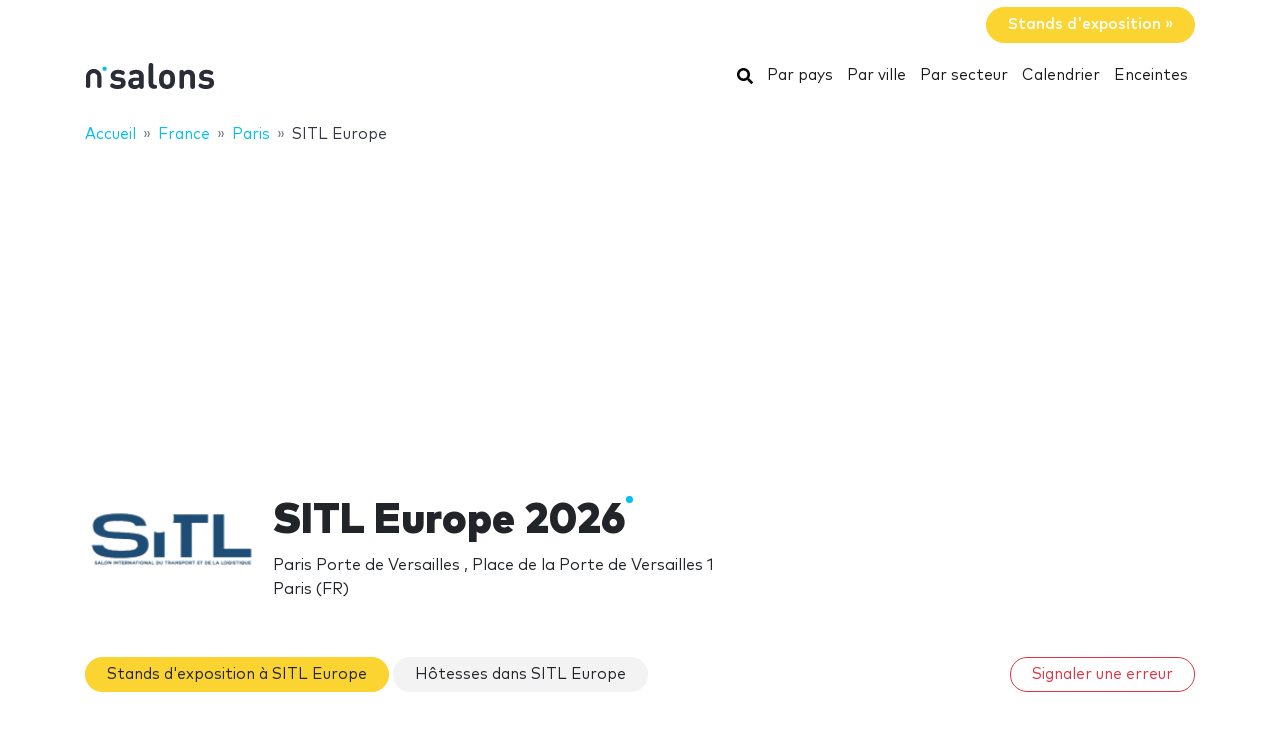

--- FILE ---
content_type: text/html; charset=UTF-8
request_url: https://www.nsalons.com/sitl-europe-0/
body_size: 17626
content:
<!DOCTYPE HTML>
<html lang="fr">
<head>
    <meta charset="utf-8" />
    <meta name="viewport" content="width=device-width, initial-scale=1, maximum-scale=1, shrink-to-fit=no"/>
    <meta name="apple-mobile-web-app-status-bar-style" content="black" />
    <meta name="apple-mobile-web-app-capable" content="yes" />
    <meta http-equiv="X-UA-Compatible" content="IE=edge" />
    <title>SITL Europe 2026</title>
    <meta name="description" content="Le salon annuel SITL Europe (Semaine Internationale du Transport et de la Logistique) s&#039;est construit une solide noto..." />
            <meta name="robots" content="index,follow" />    
    <link rel="alternate" hreflang="en" href="https://www.ntradeshows.com/sitl-europe-0/"/>
    <link rel="alternate" hreflang="es" href="https://www.nferias.com/sitl-europe-0/"/>
    <link rel="alternate" hreflang="it" href="https://www.nfiere.com/sitl-europe-0/"/>
    <link rel="alternate" hreflang="pt" href="https://www.nfeiras.com/sitl-europe-0/"/>
    <link rel="alternate" hreflang="fr" href="https://www.nsalons.com/sitl-europe-0/"/>
    <link rel="alternate" hreflang="de" href="https://www.nmessen.com/sitl-europe-0/"/>
    <link href="https://www.nmessen.com/css/app.css?id=5cf867ba4df42a998548" rel="stylesheet" />

                    <!--[if lt IE 9]>
    <script src="https://www.nmessen.com/js/libs/html5shiv.min.js"></script>
    <script src="https://www.nmessen.com/js/libs/respond.min.js"></script>
    <![endif]-->


    <!-- Google Tag Manager -->
<script>(function(w,d,s,l,i){w[l]=w[l]||[];w[l].push({'gtm.start':
            new Date().getTime(),event:'gtm.js'});var f=d.getElementsByTagName(s)[0],
        j=d.createElement(s),dl=l!='dataLayer'?'&l='+l:'';j.async=true;j.src=
        'https://www.googletagmanager.com/gtm.js?id='+i+dl;f.parentNode.insertBefore(j,f);
    })(window,document,'script','dataLayer','GTM-PSQJGTP');</script>
<!-- End Google Tag Manager -->        <script async src="https://fundingchoicesmessages.google.com/i/pub-0772739364222842?ers=1" nonce="5YJjK0oqnr1O8RRHZbNVyQ"></script><script nonce="5YJjK0oqnr1O8RRHZbNVyQ">(function() {function signalGooglefcPresent() {if (!window.frames['googlefcPresent']) {if (document.body) {const iframe = document.createElement('iframe'); iframe.style = 'width: 0; height: 0; border: none; z-index: -1000; left: -1000px; top: -1000px;'; iframe.style.display = 'none'; iframe.name = 'googlefcPresent'; document.body.appendChild(iframe);} else {setTimeout(signalGooglefcPresent, 0);}}}signalGooglefcPresent();})();</script>
    <script type="text/javascript" async src="https://pagead2.googlesyndication.com/pagead/js/adsbygoogle.js?client=ca-pub-0772739364222842" crossorigin="anonymous"></script>
</head>
<body>
<noscript><iframe src="https://www.googletagmanager.com/ns.html?id=GTM-PSQJGTP"
                  height="0" width="0" style="display:none;visibility:hidden"></iframe></noscript>

    <aside class="container text-right py-2">
        <span class="btn btn-warning rounded-pill px-4 text-white font-weight-bold" data-href="https://www.nstands.fr">Stands d&#039;exposition&nbsp;&raquo;</span>
    </aside>
    <nav class="navbar navbar-expand-md navbar-light bg-white mb-4">
        <div class="container">
            <a class="navbar-brand" href="https://www.nsalons.com">
                <svg width="130px" height="30px" viewBox="0 0 130 30" version="1.1" xmlns="http://www.w3.org/2000/svg" xmlns:xlink="http://www.w3.org/1999/xlink">
    <g stroke="none" stroke-width="1" fill="none" fill-rule="evenodd">
        <g transform="translate(1.000000, 2.000000)">
            <path d="M31.7480014,25.9920043 C36.1580022,25.9920043 39.6860027,24.0120039 39.6860027,19.8720033 C39.6860027,16.6860027 37.7960024,14.7240024 34.0880018,14.3820024 L31.1540013,14.0940023 C29.9120011,13.9860023 29.210001,13.5540022 29.210001,12.456002 C29.210001,11.4840019 30.0380012,10.6020017 31.8560015,10.6020017 C33.1880017,10.6020017 34.3580019,11.0160018 35.492002,11.5380019 C35.9960021,11.7720019 36.4820022,11.934002 36.8600023,11.934002 C37.4000024,11.934002 37.7960024,11.7540019 38.1740025,11.3760019 C38.4980025,11.0520018 38.7860026,10.4580017 38.7860026,9.93600163 C38.7860026,9.39600154 38.6600026,9.01800148 38.3000025,8.62200141 C38.0120025,8.31600136 37.4360024,7.9560013 36.8060023,7.70400126 C35.366002,7.11000117 33.8720018,6.80400112 31.9640015,6.80400112 C28.1300008,6.80400112 24.6920003,8.87400145 24.6920003,12.7620021 C24.6920003,16.2180027 26.8160006,17.7300029 30.2000012,18.054003 L33.1520017,18.324003 C34.6280019,18.468003 35.132002,19.1520031 35.132002,20.0700033 C35.132002,21.4740035 33.5480017,22.0860036 31.8200014,22.0860036 C30.0920012,22.0860036 28.940001,21.7440036 27.6620008,20.9880034 C27.0500007,20.6280034 26.5640006,20.4480034 26.1140005,20.4480034 C25.6280004,20.4480034 25.2680004,20.5920034 24.8720003,20.9160034 C24.4040002,21.2940035 24.1160002,21.8880036 24.1160002,22.5180037 C24.1160002,23.2740038 24.6020003,23.8860039 25.2500004,24.318004 C26.9240006,25.4520042 28.796001,25.9920043 31.7480014,25.9920043 Z M48.5580012,25.9920043 C50.7000016,25.9920043 51.8340018,25.4700042 53.202002,24.138004 C53.346002,24.696004 53.5260021,25.0560041 53.8860021,25.3800042 C54.2460022,25.7220042 54.7500023,25.9200042 55.3800024,25.9200042 C56.2620025,25.9200042 57.0540026,25.4880042 57.3960027,24.8400041 C57.6840027,24.300004 57.7380027,23.9400039 57.7380027,22.7340037 L57.7380027,13.4280022 C57.7380027,9.03600148 55.0560023,6.80400112 49.8360014,6.80400112 C47.9460011,6.80400112 46.4700009,7.16400117 45.1020007,7.88400129 C44.2380005,8.33400137 43.3560004,9.07200149 43.3560004,10.1160017 C43.3560004,10.6560017 43.5000004,11.0700018 43.8780005,11.5200019 C44.2200005,11.952002 44.7420006,12.150002 45.2100007,12.150002 C45.6240008,12.150002 46.1460008,12.024002 46.7580009,11.6640019 C47.7840011,11.0520018 48.6480013,10.7640018 49.7640014,10.7640018 C51.9780018,10.7640018 53.058002,11.6640019 53.058002,13.7160022 L53.058002,14.6520024 L48.7020013,14.6520024 C44.2740005,14.6520024 42.2220002,17.1000028 42.2220002,20.0880033 C42.2220002,21.7440036 42.7800003,23.3100038 43.7700005,24.300004 C44.8500006,25.3980042 46.4340009,25.9920043 48.5580012,25.9920043 Z M49.5660014,22.1400036 C47.6220011,22.1400036 46.7220009,21.3120035 46.7220009,20.0160033 C46.7220009,18.6120031 47.6220011,17.8560029 49.4940014,17.8560029 L53.058002,17.8560029 L53.058002,18.8640031 C53.058002,20.0700033 52.896002,20.7180034 52.3380019,21.2400035 C51.5460017,21.9960036 50.7180016,22.1400036 49.5660014,22.1400036 Z M68.2840013,25.7760042 C69.1840015,25.7760042 69.7960016,25.6680042 70.2100016,25.4520042 C70.7680017,25.1640041 71.1460018,24.606004 71.1460018,23.7780039 C71.1460018,22.9320038 70.7860017,22.3920037 70.2100016,22.1040036 C69.8140016,21.9060036 69.4000015,21.8520036 68.8060014,21.8160036 C67.6180012,21.7440036 67.2940012,21.0420034 67.2940012,20.1600033 L67.2940012,3.20400053 C67.2940012,2.07000034 67.2400012,1.62000027 66.9880011,1.11600018 C66.6460011,0.432000071 65.9080009,0 64.9540008,0 C64.0000006,0 63.2620005,0.432000071 62.9200005,1.11600018 C62.6860004,1.58400026 62.6227249,2.0054391 62.6148794,2.97120092 L62.6140004,20.4120033 C62.6140004,23.1480038 64.1440007,25.7760042 68.0320013,25.7760042 L68.2840013,25.7760042 Z M81.0260016,25.9920043 C83.8160021,25.9920043 85.6700024,24.9120041 86.8400026,23.6880039 C88.5320028,21.8880036 88.9820029,19.8180032 88.9820029,16.3980027 C88.9820029,12.9780021 88.5320028,10.9080018 86.8400026,9.10800149 C85.6700024,7.88400129 83.8160021,6.80400112 81.0260016,6.80400112 C78.2360011,6.80400112 76.3820008,7.88400129 75.2120007,9.10800149 C73.5200004,10.9080018 73.0700003,12.9780021 73.0700003,16.3980027 C73.0700003,19.8180032 73.5200004,21.8880036 75.2120007,23.6880039 C76.3820008,24.9120041 78.2360011,25.9920043 81.0260016,25.9920043 Z M81.0260016,21.7440036 C80.0900015,21.7440036 79.3880013,21.4740035 78.8480012,20.9340034 C77.8940011,19.9980033 77.7500011,18.360003 77.7500011,16.3980027 C77.7500011,14.4360024 77.8940011,12.7980021 78.8480012,11.8620019 C79.3880013,11.3220019 80.0900015,11.0520018 81.0260016,11.0520018 C81.9620018,11.0520018 82.6640019,11.3220019 83.204002,11.8620019 C84.1580021,12.7980021 84.3020021,14.4360024 84.3020021,16.3980027 C84.3020021,18.360003 84.1580021,19.9980033 83.204002,20.9340034 C82.6640019,21.4740035 81.9620018,21.7440036 81.0260016,21.7440036 Z M106.656003,25.9200042 C107.610003,25.9200042 108.348003,25.4880042 108.690003,24.8040011 C108.942003,24.300004 108.996003,23.8500039 108.996003,22.7160037 L108.996003,13.7880023 C108.996003,11.7360019 108.600003,9.97200163 107.088003,8.46000139 C106.044002,7.41600122 104.532002,6.80400112 102.660002,6.80400112 C100.932002,6.80400112 99.1500014,7.47000122 97.9620012,8.78400144 C97.8180012,8.15400134 97.6380011,7.75800127 97.2600011,7.41600122 C96.900001,7.07400116 96.3960009,6.87600113 95.7660008,6.87600113 C94.8840007,6.87600113 94.0920005,7.3080012 93.7500005,7.9560013 C93.4812004,8.46000139 93.4162404,8.80720144 93.4087738,9.83177761 L93.4080004,22.7160037 C93.4080004,23.8500039 93.4620004,24.300004 93.7140005,24.8040011 C94.0560005,25.4880042 94.7940007,25.9200042 95.7480008,25.9200042 C96.702001,25.9200042 97.4400011,25.4880042 97.7820011,24.8040011 C98.0340012,24.300004 98.0880012,23.8500039 98.0880012,22.7160037 L98.0880012,14.4360024 C98.0880012,11.898002 99.7440015,11.0520018 101.220002,11.0520018 C102.696002,11.0520018 104.316002,11.898002 104.316002,14.4360024 L104.316002,22.7160037 C104.316002,23.8500039 104.370002,24.300004 104.622002,24.8040011 C104.964002,25.4880042 105.702002,25.9200042 106.656003,25.9200042 Z M120.154001,25.9920043 C124.564002,25.9920043 128.092003,24.0120039 128.092003,19.8720033 C128.092003,16.6860027 126.202002,14.7240024 122.494002,14.3820024 L119.560001,14.0940023 C118.318001,13.9860023 117.616001,13.5540022 117.616001,12.456002 C117.616001,11.4840019 118.444001,10.6020017 120.262001,10.6020017 C121.594002,10.6020017 122.764002,11.0160018 123.898002,11.5380019 C124.402002,11.7720019 124.888002,11.934002 125.266002,11.934002 C125.806002,11.934002 126.202002,11.7540019 126.580002,11.3760019 C126.904003,11.0520018 127.192003,10.4580017 127.192003,9.93600163 C127.192003,9.39600154 127.066003,9.01800148 126.706003,8.62200141 C126.418002,8.31600136 125.842002,7.9560013 125.212002,7.70400126 C123.772002,7.11000117 122.278002,6.80400112 120.370001,6.80400112 C116.536001,6.80400112 113.098,8.87400145 113.098,12.7620021 C113.098,16.2180027 115.222001,17.7300029 118.606001,18.054003 L121.558002,18.324003 C123.034002,18.468003 123.538002,19.1520031 123.538002,20.0700033 C123.538002,21.4740035 121.954002,22.0860036 120.226001,22.0860036 C118.498001,22.0860036 117.346001,21.7440036 116.068001,20.9880034 C115.456001,20.6280034 114.970001,20.4480034 114.520001,20.4480034 C114.034,20.4480034 113.674,20.5920034 113.278,20.9160034 C112.81,21.2940035 112.522,21.8880036 112.522,22.5180037 C112.522,23.2740038 113.008,23.8860039 113.656,24.318004 C115.330001,25.4520042 117.202001,25.9920043 120.154001,25.9920043 Z" id="salons" fill="#2A2D38" fill-rule="nonzero"></path>
            <g transform="translate(0.000000, 2.776004)">
                <path d="M18.6100576,0.853847403 C17.4431892,0.853847403 16.4976018,1.79968566 16.4976018,2.96630313 C16.4976018,4.1329206 17.4431892,5.07875885 18.6100576,5.07875885 C19.776675,5.07875885 20.7225133,4.1329206 20.7225133,2.96630313 C20.7225133,1.79968566 19.776675,0.853847403 18.6100576,0.853847403" id="Fill-13" fill="#00BFF2"></path>
                <path d="M7.72702184,3.13685508 C3.46623377,3.13685508 0,6.60308884 0,10.8638769 L0,20.5079147 C0,20.542286 0.00351239669,20.5683781 0.00526859504,20.5987352 C0.00351239669,20.623322 0,20.6476579 0,20.6724956 C0,21.5109548 0.935050177,22.1906036 2.08862161,22.1906036 C3.24219303,22.1906036 4.17724321,21.5109548 4.17724321,20.6724956 C4.17724321,20.638626 4.17322904,20.6055091 4.17021842,20.5721414 C4.17097107,20.5498126 4.17373081,20.5322506 4.17373081,20.5079147 L4.17373081,10.8638769 C4.17373081,8.90471222 5.76785714,7.31058589 7.72702184,7.31058589 C9.68618654,7.31058589 11.2803129,8.90471222 11.2803129,10.8638769 L11.2803129,20.5079147 C11.2803129,20.5325015 11.2830726,20.5498126 11.2840762,20.5723923 C11.2808146,20.6055091 11.2770514,20.638626 11.2770514,20.6724956 C11.2770514,21.5109548 12.2121015,22.1906036 13.365673,22.1906036 C14.5189935,22.1906036 15.4540437,21.5109548 15.4540437,20.6724956 C15.4540437,20.6476579 15.4505313,20.6230711 15.449026,20.5984844 C15.4505313,20.5681272 15.4540437,20.542286 15.4540437,20.5079147 L15.4540437,10.8638769 C15.4540437,6.60308884 11.9878099,3.13685508 7.72702184,3.13685508" id="Fill-15" fill="#2A2D38"></path>
            </g>
        </g>
    </g>
</svg>
            </a>
            <button class="navbar-toggler" type="button" data-toggle="collapse" data-target="#navbarSupportedContent" aria-controls="navbarSupportedContent" aria-expanded="false" aria-label="Toggle navigation">
                <span class="navbar-toggler-icon"></span>
            </button>
            <div class="collapse navbar-collapse" id="navbarSupportedContent">
                <ul class="navbar-nav ml-auto">
                    <li class="nav-item active">
                        <a class="nav-link" href="https://www.nsalons.com/search/">
                            <svg xmlns="http://www.w3.org/2000/svg" viewBox="0 0 512 512" width="16px" height="16px"><path d="M505 442.7L405.3 343c-4.5-4.5-10.6-7-17-7H372c27.6-35.3 44-79.7 44-128C416 93.1 322.9 0 208 0S0 93.1 0 208s93.1 208 208 208c48.3 0 92.7-16.4 128-44v16.3c0 6.4 2.5 12.5 7 17l99.7 99.7c9.4 9.4 24.6 9.4 33.9 0l28.3-28.3c9.4-9.4 9.4-24.6.1-34zM208 336c-70.7 0-128-57.2-128-128 0-70.7 57.2-128 128-128 70.7 0 128 57.2 128 128 0 70.7-57.2 128-128 128z"/></svg>
                            <span class="sr-only">Rechercher</span>
                        </a>
                    </li>
                    <li class="nav-item active"><a class="nav-link" href="https://www.nsalons.com/pays/">Par pays</a></li>
                    <li class="nav-item active"><a class="nav-link" href="https://www.nsalons.com/villes/">Par ville</a></li>
                    <li class="nav-item active"><a class="nav-link" href="https://www.nsalons.com/secteurs/">Par secteur</a></li>
                    <li class="nav-item active"><a class="nav-link" href="https://www.nsalons.com/calendrier/">Calendrier</a></li>
                    <li class="nav-item active"><a class="nav-link" href="https://www.nsalons.com/lieu/">Enceintes</a></li>
                </ul>
            </div>
        </div>
    </nav>
    
    
    <nav id="breadcrumbs" aria-label="breadcrumb" class="mb-4">
        <div class="container">
            <ol class="breadcrumb" itemscope itemtype="https://schema.org/BreadcrumbList">

                <li class="breadcrumb-item d-none d-md-inline" itemprop="itemListElement" itemscope itemtype="https://schema.org/ListItem">
                    <a itemtype="https://schema.org/Thing" itemprop="item" title="nSalons" href="https://www.nsalons.com">
                        <span title="nSalons">Accueil</span>
                        <meta itemprop="name"     content="nSalons" />
                        <meta itemprop="position" content="1" />
                    </a>
                </li>

                
                                                            
                                        <li class="breadcrumb-item d-none d-md-inline" itemprop="itemListElement" itemscope itemtype="https://schema.org/ListItem">
                        <a itemtype="https://schema.org/Thing" itemprop="item" title="Salons à France" href="https://www.nsalons.com/france/" >
                            <span>France</span>
                            <meta itemprop="name"     content="France" />
                            <meta itemprop="position" content="2" />
                        </a>
                    </li>
                                    
                                                            
                                        <li class="breadcrumb-item " itemprop="itemListElement" itemscope itemtype="https://schema.org/ListItem">
                        <a itemtype="https://schema.org/Thing" itemprop="item" title="Salons à Paris" href="https://www.nsalons.com/paris/" >
                            <span>Paris</span>
                            <meta itemprop="name"     content="Paris" />
                            <meta itemprop="position" content="3" />
                        </a>
                    </li>
                                    
                                                            
                                        <li class="breadcrumb-item d-none d-md-inline" itemprop="itemListElement" itemscope itemtype="https://schema.org/ListItem">
                        <a itemtype="https://schema.org/Thing" itemprop="item" title="SITL Europe" href="https://www.nsalons.com/sitl-europe-0/" class="active text-dark" >
                            <span>SITL Europe</span>
                            <meta itemprop="name"     content="SITL Europe" />
                            <meta itemprop="position" content="4" />
                        </a>
                    </li>
                                                </ol>
        </div>
    </nav>

<main>
        <header class="jumbotron jumbotron-fluid" data-id="3361">
        <div class="container">
            <div class="row gutters-sm align-items-start">
                <div class="col-md-2 col-3">
                    <img alt="SITL Europe 2026" class="logo img-fluid my-2 my-md-0"  src="//images.neventum.com/photos/2025/138/160/682af060a4cfc-sitl-24-logo-iconpng.png" width="180" height="180" />
                </div>
                <div class="col-md-10 col-9">
                    <h1 class="nTitle">SITL Europe 2026</h1>
                    <p class="lead">

                                                Paris Porte de Versailles
                                                    ,                            Place de la Porte de Versailles 1<br/>
                            Paris
                                                            (FR)
                                                                        </p>
                </div>
            </div>
        </div>
    </header>
    <div class="container">


        

        
            
            
        
        <div class="row">
            <div class="col-md-12">
                <aside class="mb-4">
                    <a href="https://www.nsalons.com/sitl-europe-0/stands/" class="d-block mb-3 d-md-inline-block btn btn-warning rounded-pill px-4 mb-2">Stands d&#039;exposition à SITL Europe</a>
                    <a href="https://www.nsalons.com/sitl-europe-0/hotesses/" class="d-block mb-3 d-md-inline-block btn btn-light   rounded-pill px-4 mb-2">Hôtesses dans SITL Europe</a>
                    <a class="d-block mb-3 d-md-inline-block btn btn-outline-danger ml-auto rounded-pill px-4 mb-2 float-right"
                       href="https://www.neventum.com/tradeshows/3361/report?locale=fr" target="_blank" rel="noindex,nofollow">Signaler une erreur</a>
                </aside>
            </div>
        </div>
        <div class="row">
                <div class="col-md-9">
                <article class="mb-4">
                    <header>
                        <p class="h2 nTitle">SITL Europe: le salon</p>
                    </header>
                    <p>   Le salon annuel <strong>SITL Europe (Semaine Internationale du Transport et de la Logistique) </strong>s'est construit une solide notoriété importante construite au fil&nbsp; de ses 25 années d'existence.</p>  <p>   <strong>SITL </strong>est un générateur actif d'informations, un précurseur valorisant les tendances, un fédérateur essentiel des personnalités du monde transport et logistique.</p>
                </article>

                <article class="mb-4">
                    <header>
                        <p class="h2 nTitle">Fiche technique SITL Europe</p>
                    </header>
                    <ul class="list-unstyled">
                                                    <li>Secteur: <a href="https://www.nsalons.com/camions/">camions</a>, <a href="https://www.nsalons.com/logistique/">logistique</a></li>
                                                <li>Périodicité: anual</li>
                        <li>Portée: Nacional</li>
                    </ul>
                </article>

                <article class="mb-4">
                    <header>
                        <p class="h2 nTitle">Prochaine édition SITL Europe</p>
                    </header>
                    <ul class="list-unstyled">
                        <li>

                            Du <time itemprop="startDate" class="dtstart" datetime="2026-03-31T00:00:00+00:00">mardi 31 mars</time> au <time itemprop="startDate" class="dtend" datetime="2026-04-02T00:00:00+00:00">jeudi  2 avril 2026</time>

                            
                        </li>

                        <li>
                            Lieu:
                                                            <a href="/paris-expo-porte-versailles-1/">Paris Porte de Versailles</a>
                                                    </li>

                        <li>Ville: <a href="https://www.nsalons.com/paris/">Paris</a></li>                        <li>Pays: <a href="https://www.nsalons.com/france/">France</a></li>                        <li>Plus d’informations.: <a href="http://www.salon-sitl.com" rel="nofollow" target="_blank">salon-sitl.com</a></li>                    </ul>
                </article>

                                    <article class="mb-4" id="editions">
                        <header>
                            <p class="h2 nTitle">Éditions SITL Europe</p>
                        </header>
                        <table class="table table-sm table-responsive">
                                                            <tr >
                                    <td width="40%">SITL Europe 2026</td>
                                    <td width="20%">Du <time itemprop="startDate" class="dtstart" datetime="2026-03-31T00:00:00+00:00">31 mars</time> au <time itemprop="startDate" class="dtend" datetime="2026-04-02T00:00:00+00:00"> 2 avril 2026</time></td>
                                    <td width="20%">Paris Porte de Versailles</td>
                                </tr>
                                                            <tr >
                                    <td width="40%">SITL Europe 2025</td>
                                    <td width="20%">Du <time itemprop="startDate" class="dtstart" datetime="2025-04-01T00:00:00+00:00"> 1</time> au <time itemprop="startDate" class="dtend" datetime="2025-04-03T00:00:00+00:00"> 3 avril 2025</time></td>
                                    <td width="20%">Paris Expo Porte de Versailles</td>
                                </tr>
                                                            <tr >
                                    <td width="40%">SITL Europe 2024</td>
                                    <td width="20%">Du <time itemprop="startDate" class="dtstart" datetime="2024-03-19T00:00:00+00:00">19</time> au <time itemprop="startDate" class="dtend" datetime="2024-03-21T00:00:00+00:00">21 mars 2024</time></td>
                                    <td width="20%">Paris Porte de Versailles (VIPARIS)</td>
                                </tr>
                                                            <tr >
                                    <td width="40%">SITL Europe 2023</td>
                                    <td width="20%">Du <time itemprop="startDate" class="dtstart" datetime="2023-03-28T00:00:00+00:00">28</time> au <time itemprop="startDate" class="dtend" datetime="2023-03-30T00:00:00+00:00">30 mars 2023</time></td>
                                    <td width="20%">Paris Porte de Versailles (VIPARIS)</td>
                                </tr>
                                                            <tr hidden>
                                    <td width="40%">SITL Europe 2022</td>
                                    <td width="20%">Du <time itemprop="startDate" class="dtstart" datetime="2022-04-05T00:00:00+00:00"> 5</time> au <time itemprop="startDate" class="dtend" datetime="2022-04-08T00:00:00+00:00"> 8 avril 2022</time></td>
                                    <td width="20%">Paris Porte de Versailles (VIPARIS)</td>
                                </tr>
                                                            <tr hidden>
                                    <td width="40%">SITL Europe 2020</td>
                                    <td width="20%">Du <time itemprop="startDate" class="dtstart" datetime="2020-03-17T00:00:00+00:00">17</time> au <time itemprop="startDate" class="dtend" datetime="2020-03-20T00:00:00+00:00">20 mars 2020</time></td>
                                    <td width="20%">Paris Nord - Villepinte</td>
                                </tr>
                                                            <tr hidden>
                                    <td width="40%">SITL Europe 2019</td>
                                    <td width="20%">Du <time itemprop="startDate" class="dtstart" datetime="2019-03-26T00:00:00+00:00">26</time> au <time itemprop="startDate" class="dtend" datetime="2019-03-28T00:00:00+00:00">28 mars 2019</time></td>
                                    <td width="20%">Paris Nord - Villepinte</td>
                                </tr>
                                                            <tr hidden>
                                    <td width="40%">SITL Europe 2018</td>
                                    <td width="20%">Du <time itemprop="startDate" class="dtstart" datetime="2018-03-20T00:00:00+00:00">20</time> au <time itemprop="startDate" class="dtend" datetime="2018-03-23T00:00:00+00:00">23 mars 2018</time></td>
                                    <td width="20%">Paris Nord - Villepinte</td>
                                </tr>
                                                            <tr hidden>
                                    <td width="40%">SITL Europe 2017</td>
                                    <td width="20%">Du <time itemprop="startDate" class="dtstart" datetime="2017-03-14T00:00:00+00:00">14</time> au <time itemprop="startDate" class="dtend" datetime="2017-03-16T00:00:00+00:00">16 mars 2017</time></td>
                                    <td width="20%">Paris Nord - Villepinte</td>
                                </tr>
                                                            <tr hidden>
                                    <td width="40%">SITL Europe 2016</td>
                                    <td width="20%">Du <time itemprop="startDate" class="dtstart" datetime="2016-03-22T00:00:00+00:00">22</time> au <time itemprop="startDate" class="dtend" datetime="2016-03-25T00:00:00+00:00">25 mars 2016</time></td>
                                    <td width="20%">Paris Nord - Villepinte</td>
                                </tr>
                                                            <tr hidden>
                                    <td width="40%">SITL Europe 2015</td>
                                    <td width="20%">Du <time itemprop="startDate" class="dtstart" datetime="2015-03-31T00:00:00+00:00">31 mars</time> au <time itemprop="startDate" class="dtend" datetime="2015-04-02T00:00:00+00:00"> 2 avril 2015</time></td>
                                    <td width="20%">Paris Nord - Villepinte</td>
                                </tr>
                                                            <tr hidden>
                                    <td width="40%">SITL Europe 2014</td>
                                    <td width="20%">Du <time itemprop="startDate" class="dtstart" datetime="2014-04-01T00:00:00+00:00"> 1</time> au <time itemprop="startDate" class="dtend" datetime="2014-04-04T00:00:00+00:00"> 4 avril 2014</time></td>
                                    <td width="20%">Paris Nord - Villepinte</td>
                                </tr>
                                                            <tr hidden>
                                    <td width="40%">SITL Europe 2013</td>
                                    <td width="20%">Du <time itemprop="startDate" class="dtstart" datetime="2013-03-26T00:00:00+00:00">26</time> au <time itemprop="startDate" class="dtend" datetime="2013-03-28T00:00:00+00:00">28 mars 2013</time></td>
                                    <td width="20%">Paris Nord - Villepinte</td>
                                </tr>
                                                            <tr hidden>
                                    <td width="40%">SITL Europe 2012</td>
                                    <td width="20%">Du <time itemprop="startDate" class="dtstart" datetime="2012-03-27T00:00:00+00:00">27</time> au <time itemprop="startDate" class="dtend" datetime="2012-03-30T00:00:00+00:00">30 mars 2012</time></td>
                                    <td width="20%">Paris Nord - Villepinte</td>
                                </tr>
                                                            <tr hidden>
                                    <td width="40%">SITL Europe 2011</td>
                                    <td width="20%">Du <time itemprop="startDate" class="dtstart" datetime="2011-03-29T00:00:00+00:00">29</time> au <time itemprop="startDate" class="dtend" datetime="2011-03-31T00:00:00+00:00">31 mars 2011</time></td>
                                    <td width="20%">Paris Expo Porte de Versailles</td>
                                </tr>
                                                            <tr hidden>
                                    <td width="40%">SITL Europe 2010</td>
                                    <td width="20%">Du <time itemprop="startDate" class="dtstart" datetime="2010-03-23T00:00:00+00:00">23</time> au <time itemprop="startDate" class="dtend" datetime="2010-03-26T00:00:00+00:00">26 mars 2010</time></td>
                                    <td width="20%">Paris Expo Porte de Versailles</td>
                                </tr>
                                                            <tr hidden>
                                    <td width="40%">SITL Europe 2009</td>
                                    <td width="20%">Du <time itemprop="startDate" class="dtstart" datetime="2009-03-24T00:00:00+00:00">24</time> au <time itemprop="startDate" class="dtend" datetime="2009-03-26T00:00:00+00:00">26 mars 2009</time></td>
                                    <td width="20%">Paris Expo Porte de Versailles</td>
                                </tr>
                                                            <tr hidden>
                                    <td width="40%">SITL Europe 2008</td>
                                    <td width="20%">Du <time itemprop="startDate" class="dtstart" datetime="2008-03-11T00:00:00+00:00">11</time> au <time itemprop="startDate" class="dtend" datetime="2008-03-14T00:00:00+00:00">14 mars 2008</time></td>
                                    <td width="20%">Paris Nord - Villepinte</td>
                                </tr>
                                                            <tr hidden>
                                    <td width="40%">SITL Europe 2007</td>
                                    <td width="20%">Du <time itemprop="startDate" class="dtstart" datetime="2007-03-27T00:00:00+00:00">27</time> au <time itemprop="startDate" class="dtend" datetime="2007-03-29T00:00:00+00:00">29 mars 2007</time></td>
                                    <td width="20%">Paris Nord - Villepinte</td>
                                </tr>
                                                    </table>
                                                    <footer class="text-right">
                                <button width="33%" class="btn btn-link btn--more" type="button">Afficher plus</button>
                            </footer>
                                            </article>
                
                
                
            </div>
        </div>
    </div>
</main>
<footer id="footer" class="d-print-none">
    <header>
        <div class="container">
            <div class="row">
                <div class="col-6">
                    <span class="footer-brand" data-href="https://www.nsalons.com">
                        <svg width="130px" height="30px" viewBox="0 0 130 30" version="1.1" xmlns="http://www.w3.org/2000/svg" xmlns:xlink="http://www.w3.org/1999/xlink">
    <g stroke="none" stroke-width="1" fill="none" fill-rule="evenodd">
        <g transform="translate(1.000000, 2.000000)">
            <path d="M31.7480014,25.9920043 C36.1580022,25.9920043 39.6860027,24.0120039 39.6860027,19.8720033 C39.6860027,16.6860027 37.7960024,14.7240024 34.0880018,14.3820024 L31.1540013,14.0940023 C29.9120011,13.9860023 29.210001,13.5540022 29.210001,12.456002 C29.210001,11.4840019 30.0380012,10.6020017 31.8560015,10.6020017 C33.1880017,10.6020017 34.3580019,11.0160018 35.492002,11.5380019 C35.9960021,11.7720019 36.4820022,11.934002 36.8600023,11.934002 C37.4000024,11.934002 37.7960024,11.7540019 38.1740025,11.3760019 C38.4980025,11.0520018 38.7860026,10.4580017 38.7860026,9.93600163 C38.7860026,9.39600154 38.6600026,9.01800148 38.3000025,8.62200141 C38.0120025,8.31600136 37.4360024,7.9560013 36.8060023,7.70400126 C35.366002,7.11000117 33.8720018,6.80400112 31.9640015,6.80400112 C28.1300008,6.80400112 24.6920003,8.87400145 24.6920003,12.7620021 C24.6920003,16.2180027 26.8160006,17.7300029 30.2000012,18.054003 L33.1520017,18.324003 C34.6280019,18.468003 35.132002,19.1520031 35.132002,20.0700033 C35.132002,21.4740035 33.5480017,22.0860036 31.8200014,22.0860036 C30.0920012,22.0860036 28.940001,21.7440036 27.6620008,20.9880034 C27.0500007,20.6280034 26.5640006,20.4480034 26.1140005,20.4480034 C25.6280004,20.4480034 25.2680004,20.5920034 24.8720003,20.9160034 C24.4040002,21.2940035 24.1160002,21.8880036 24.1160002,22.5180037 C24.1160002,23.2740038 24.6020003,23.8860039 25.2500004,24.318004 C26.9240006,25.4520042 28.796001,25.9920043 31.7480014,25.9920043 Z M48.5580012,25.9920043 C50.7000016,25.9920043 51.8340018,25.4700042 53.202002,24.138004 C53.346002,24.696004 53.5260021,25.0560041 53.8860021,25.3800042 C54.2460022,25.7220042 54.7500023,25.9200042 55.3800024,25.9200042 C56.2620025,25.9200042 57.0540026,25.4880042 57.3960027,24.8400041 C57.6840027,24.300004 57.7380027,23.9400039 57.7380027,22.7340037 L57.7380027,13.4280022 C57.7380027,9.03600148 55.0560023,6.80400112 49.8360014,6.80400112 C47.9460011,6.80400112 46.4700009,7.16400117 45.1020007,7.88400129 C44.2380005,8.33400137 43.3560004,9.07200149 43.3560004,10.1160017 C43.3560004,10.6560017 43.5000004,11.0700018 43.8780005,11.5200019 C44.2200005,11.952002 44.7420006,12.150002 45.2100007,12.150002 C45.6240008,12.150002 46.1460008,12.024002 46.7580009,11.6640019 C47.7840011,11.0520018 48.6480013,10.7640018 49.7640014,10.7640018 C51.9780018,10.7640018 53.058002,11.6640019 53.058002,13.7160022 L53.058002,14.6520024 L48.7020013,14.6520024 C44.2740005,14.6520024 42.2220002,17.1000028 42.2220002,20.0880033 C42.2220002,21.7440036 42.7800003,23.3100038 43.7700005,24.300004 C44.8500006,25.3980042 46.4340009,25.9920043 48.5580012,25.9920043 Z M49.5660014,22.1400036 C47.6220011,22.1400036 46.7220009,21.3120035 46.7220009,20.0160033 C46.7220009,18.6120031 47.6220011,17.8560029 49.4940014,17.8560029 L53.058002,17.8560029 L53.058002,18.8640031 C53.058002,20.0700033 52.896002,20.7180034 52.3380019,21.2400035 C51.5460017,21.9960036 50.7180016,22.1400036 49.5660014,22.1400036 Z M68.2840013,25.7760042 C69.1840015,25.7760042 69.7960016,25.6680042 70.2100016,25.4520042 C70.7680017,25.1640041 71.1460018,24.606004 71.1460018,23.7780039 C71.1460018,22.9320038 70.7860017,22.3920037 70.2100016,22.1040036 C69.8140016,21.9060036 69.4000015,21.8520036 68.8060014,21.8160036 C67.6180012,21.7440036 67.2940012,21.0420034 67.2940012,20.1600033 L67.2940012,3.20400053 C67.2940012,2.07000034 67.2400012,1.62000027 66.9880011,1.11600018 C66.6460011,0.432000071 65.9080009,0 64.9540008,0 C64.0000006,0 63.2620005,0.432000071 62.9200005,1.11600018 C62.6860004,1.58400026 62.6227249,2.0054391 62.6148794,2.97120092 L62.6140004,20.4120033 C62.6140004,23.1480038 64.1440007,25.7760042 68.0320013,25.7760042 L68.2840013,25.7760042 Z M81.0260016,25.9920043 C83.8160021,25.9920043 85.6700024,24.9120041 86.8400026,23.6880039 C88.5320028,21.8880036 88.9820029,19.8180032 88.9820029,16.3980027 C88.9820029,12.9780021 88.5320028,10.9080018 86.8400026,9.10800149 C85.6700024,7.88400129 83.8160021,6.80400112 81.0260016,6.80400112 C78.2360011,6.80400112 76.3820008,7.88400129 75.2120007,9.10800149 C73.5200004,10.9080018 73.0700003,12.9780021 73.0700003,16.3980027 C73.0700003,19.8180032 73.5200004,21.8880036 75.2120007,23.6880039 C76.3820008,24.9120041 78.2360011,25.9920043 81.0260016,25.9920043 Z M81.0260016,21.7440036 C80.0900015,21.7440036 79.3880013,21.4740035 78.8480012,20.9340034 C77.8940011,19.9980033 77.7500011,18.360003 77.7500011,16.3980027 C77.7500011,14.4360024 77.8940011,12.7980021 78.8480012,11.8620019 C79.3880013,11.3220019 80.0900015,11.0520018 81.0260016,11.0520018 C81.9620018,11.0520018 82.6640019,11.3220019 83.204002,11.8620019 C84.1580021,12.7980021 84.3020021,14.4360024 84.3020021,16.3980027 C84.3020021,18.360003 84.1580021,19.9980033 83.204002,20.9340034 C82.6640019,21.4740035 81.9620018,21.7440036 81.0260016,21.7440036 Z M106.656003,25.9200042 C107.610003,25.9200042 108.348003,25.4880042 108.690003,24.8040011 C108.942003,24.300004 108.996003,23.8500039 108.996003,22.7160037 L108.996003,13.7880023 C108.996003,11.7360019 108.600003,9.97200163 107.088003,8.46000139 C106.044002,7.41600122 104.532002,6.80400112 102.660002,6.80400112 C100.932002,6.80400112 99.1500014,7.47000122 97.9620012,8.78400144 C97.8180012,8.15400134 97.6380011,7.75800127 97.2600011,7.41600122 C96.900001,7.07400116 96.3960009,6.87600113 95.7660008,6.87600113 C94.8840007,6.87600113 94.0920005,7.3080012 93.7500005,7.9560013 C93.4812004,8.46000139 93.4162404,8.80720144 93.4087738,9.83177761 L93.4080004,22.7160037 C93.4080004,23.8500039 93.4620004,24.300004 93.7140005,24.8040011 C94.0560005,25.4880042 94.7940007,25.9200042 95.7480008,25.9200042 C96.702001,25.9200042 97.4400011,25.4880042 97.7820011,24.8040011 C98.0340012,24.300004 98.0880012,23.8500039 98.0880012,22.7160037 L98.0880012,14.4360024 C98.0880012,11.898002 99.7440015,11.0520018 101.220002,11.0520018 C102.696002,11.0520018 104.316002,11.898002 104.316002,14.4360024 L104.316002,22.7160037 C104.316002,23.8500039 104.370002,24.300004 104.622002,24.8040011 C104.964002,25.4880042 105.702002,25.9200042 106.656003,25.9200042 Z M120.154001,25.9920043 C124.564002,25.9920043 128.092003,24.0120039 128.092003,19.8720033 C128.092003,16.6860027 126.202002,14.7240024 122.494002,14.3820024 L119.560001,14.0940023 C118.318001,13.9860023 117.616001,13.5540022 117.616001,12.456002 C117.616001,11.4840019 118.444001,10.6020017 120.262001,10.6020017 C121.594002,10.6020017 122.764002,11.0160018 123.898002,11.5380019 C124.402002,11.7720019 124.888002,11.934002 125.266002,11.934002 C125.806002,11.934002 126.202002,11.7540019 126.580002,11.3760019 C126.904003,11.0520018 127.192003,10.4580017 127.192003,9.93600163 C127.192003,9.39600154 127.066003,9.01800148 126.706003,8.62200141 C126.418002,8.31600136 125.842002,7.9560013 125.212002,7.70400126 C123.772002,7.11000117 122.278002,6.80400112 120.370001,6.80400112 C116.536001,6.80400112 113.098,8.87400145 113.098,12.7620021 C113.098,16.2180027 115.222001,17.7300029 118.606001,18.054003 L121.558002,18.324003 C123.034002,18.468003 123.538002,19.1520031 123.538002,20.0700033 C123.538002,21.4740035 121.954002,22.0860036 120.226001,22.0860036 C118.498001,22.0860036 117.346001,21.7440036 116.068001,20.9880034 C115.456001,20.6280034 114.970001,20.4480034 114.520001,20.4480034 C114.034,20.4480034 113.674,20.5920034 113.278,20.9160034 C112.81,21.2940035 112.522,21.8880036 112.522,22.5180037 C112.522,23.2740038 113.008,23.8860039 113.656,24.318004 C115.330001,25.4520042 117.202001,25.9920043 120.154001,25.9920043 Z" id="salons" fill="#2A2D38" fill-rule="nonzero"></path>
            <g transform="translate(0.000000, 2.776004)">
                <path d="M18.6100576,0.853847403 C17.4431892,0.853847403 16.4976018,1.79968566 16.4976018,2.96630313 C16.4976018,4.1329206 17.4431892,5.07875885 18.6100576,5.07875885 C19.776675,5.07875885 20.7225133,4.1329206 20.7225133,2.96630313 C20.7225133,1.79968566 19.776675,0.853847403 18.6100576,0.853847403" id="Fill-13" fill="#00BFF2"></path>
                <path d="M7.72702184,3.13685508 C3.46623377,3.13685508 0,6.60308884 0,10.8638769 L0,20.5079147 C0,20.542286 0.00351239669,20.5683781 0.00526859504,20.5987352 C0.00351239669,20.623322 0,20.6476579 0,20.6724956 C0,21.5109548 0.935050177,22.1906036 2.08862161,22.1906036 C3.24219303,22.1906036 4.17724321,21.5109548 4.17724321,20.6724956 C4.17724321,20.638626 4.17322904,20.6055091 4.17021842,20.5721414 C4.17097107,20.5498126 4.17373081,20.5322506 4.17373081,20.5079147 L4.17373081,10.8638769 C4.17373081,8.90471222 5.76785714,7.31058589 7.72702184,7.31058589 C9.68618654,7.31058589 11.2803129,8.90471222 11.2803129,10.8638769 L11.2803129,20.5079147 C11.2803129,20.5325015 11.2830726,20.5498126 11.2840762,20.5723923 C11.2808146,20.6055091 11.2770514,20.638626 11.2770514,20.6724956 C11.2770514,21.5109548 12.2121015,22.1906036 13.365673,22.1906036 C14.5189935,22.1906036 15.4540437,21.5109548 15.4540437,20.6724956 C15.4540437,20.6476579 15.4505313,20.6230711 15.449026,20.5984844 C15.4505313,20.5681272 15.4540437,20.542286 15.4540437,20.5079147 L15.4540437,10.8638769 C15.4540437,6.60308884 11.9878099,3.13685508 7.72702184,3.13685508" id="Fill-15" fill="#2A2D38"></path>
            </g>
        </g>
    </g>
</svg>
                    </span>
                </div>
                <div class="col-6 text-right">
                    <div class="btn-group">
                        <button type="button" class="dropdown-toggle" data-toggle="dropdown" aria-haspopup="true" aria-expanded="false">
                            Langue
                            <i class="fal fa-angle-down"></i>
                        </button>
                        <ul class="dropdown-menu dropdown-menu-right">
                                                            <a class="dropdown-item text-dark" hreflang="en" href="https://www.ntradeshows.com">Anglais</a>
                                                            <a class="dropdown-item text-dark" hreflang="es" href="https://www.nferias.com">Espagnol</a>
                                                            <a class="dropdown-item text-dark" hreflang="it" href="https://www.nfiere.com">Italien</a>
                                                            <a class="dropdown-item text-dark" hreflang="pt" href="https://www.nfeiras.com">Portugais</a>
                                                            <a class="dropdown-item text-dark" hreflang="fr" href="https://www.nsalons.com">Français</a>
                                                            <a class="dropdown-item text-dark" hreflang="de" href="https://www.nmessen.com">Allemand</a>
                                                    </ul>
                    </div>
                </div>
            </div>
        </div>
    </header>
    <section>
        <div class="container">
            <div class="row">
                <div class="col-12">
                    <div class="row">
                        <div class="col-6 col-md-3">
                            <a href="https://www.nsalons.com" class="footer-title">Salons</a>
                            <ul class="list-unstyled">
                                <li><a href="https://www.nsalons.com/calendrier/">Calendrier</a></li>
                                <li><a href="https://www.nsalons.com/pays/">Pays</a></li>
                                <li><a href="https://www.nsalons.com/villes/">Villes</a></li>
                                <li><a href="https://www.nsalons.com/secteurs/">Secteur</a></li>
                                <li><a href="https://www.nsalons.com/lieu/">Enceintes</a></li>
                            </ul>
                        </div>
                        <div class="col-6 col-md-3">
                            <a href="https://www.nsalons.com" class="footer-title">Sitemaps</a>
                            <ul class="list-unstyled">
                                <li><a href="https://www.nsalons.com/sitemap/a/">Salons</a></li>
                                <li><a href="https://www.nsalons.com/pays/all/">Pays</a></li>
                                <li><a href="https://www.nsalons.com/villes/a/">Villes</a></li>
                                <li><a href="https://www.nsalons.com/secteurs/a/">Secteur</a></li>
                                <li><a href="https://www.nsalons.com/lieu/a/">Enceintes</a></li>
                            </ul>
                        </div>
                        <div class="col col-md-3">
                            <div class="footer-title">A propos de nous</div>
                            <ul class="list-unstyled">
                                <li><a href="https://www.neventum.fr/about">             neventum dans 1 minute</a></li>
                                <li><a href="https://www.neventum.fr/about/team">        Équipe</a></li>
                                <li><a href="https://www.neventum.fr/about/contact">     Contact</a></li>
                                <li><a href="https://www.neventum.fr/about/office">      Bureaux</a></li>
                                <li><a href="https://www.neventum.fr/about/how-works">   Comment ça fonctionne?</a></li>
                                <li><a href="https://www.neventum.fr/hiring">            Travailler avec nous</a></li>
                            </ul>
                        </div>
                        <div class="col col-md-3">
                            <div class="footer-title">Registre</div>
                            <ul class="list-unstyled">
                                <li><a href="https://www.neventum.fr/signup/stands">Je construis des stands</a></li>
                                <li><a href="https://www.neventum.fr/signup/hostesses">Je suis une agence d&#039;hôtesses</a></li>
                                <li><a href="https://www.neventum.fr/signup/organizer">J&#039;organise des foires commerciales</a></li>
                                <li><hr/>
                                    <button class="btn btn-light" type="button" data-cc="show-preferencesModal">Preferencias de Cookies</button>
                                </li>
                            </ul>
                        </div>
                    </div>
                </div>
            </div>
            <div class="row">
                <div class="col-12 col-md-3">
                    <span class="footer-title">Suivez-nous sur</span>
                    <ul class="list-inline social-links">
                        <li class="list-inline-item mr-4"><span data-href="http://www.linkedin.com/company/neventum" data-target="_blank">
                                <svg xmlns="http://www.w3.org/2000/svg" viewBox="0 0 448 512" width="30" height="30"><path fill="#adb5bd" d="M416 32H31.9C14.3 32 0 46.5 0 64.3v383.4C0 465.5 14.3 480 31.9 480H416c17.6 0 32-14.5 32-32.3V64.3c0-17.8-14.4-32.3-32-32.3zM135.4 416H69V202.2h66.5V416zm-33.2-243c-21.3 0-38.5-17.3-38.5-38.5S80.9 96 102.2 96c21.2 0 38.5 17.3 38.5 38.5 0 21.3-17.2 38.5-38.5 38.5zm282.1 243h-66.4V312c0-24.8-.5-56.7-34.5-56.7-34.6 0-39.9 27-39.9 54.9V416h-66.4V202.2h63.7v29.2h.9c8.9-16.8 30.6-34.5 62.9-34.5 67.2 0 79.7 44.3 79.7 101.9V416z"/></svg></span></li>
                        <li class="list-inline-item mr-4"><span data-href="https://www.instagram.com/neventum/" data-target="_blank">
                                <svg xmlns="http://www.w3.org/2000/svg" viewBox="0 0 448 512" width="30" height="30"><path fill="#adb5bd" d="M224.1 141c-63.6 0-114.9 51.3-114.9 114.9s51.3 114.9 114.9 114.9S339 319.5 339 255.9 287.7 141 224.1 141zm0 189.6c-41.1 0-74.7-33.5-74.7-74.7s33.5-74.7 74.7-74.7 74.7 33.5 74.7 74.7-33.6 74.7-74.7 74.7zm146.4-194.3c0 14.9-12 26.8-26.8 26.8-14.9 0-26.8-12-26.8-26.8s12-26.8 26.8-26.8 26.8 12 26.8 26.8zm76.1 27.2c-1.7-35.9-9.9-67.7-36.2-93.9-26.2-26.2-58-34.4-93.9-36.2-37-2.1-147.9-2.1-184.9 0-35.8 1.7-67.6 9.9-93.9 36.1s-34.4 58-36.2 93.9c-2.1 37-2.1 147.9 0 184.9 1.7 35.9 9.9 67.7 36.2 93.9s58 34.4 93.9 36.2c37 2.1 147.9 2.1 184.9 0 35.9-1.7 67.7-9.9 93.9-36.2 26.2-26.2 34.4-58 36.2-93.9 2.1-37 2.1-147.8 0-184.8zM398.8 388c-7.8 19.6-22.9 34.7-42.6 42.6-29.5 11.7-99.5 9-132.1 9s-102.7 2.6-132.1-9c-19.6-7.8-34.7-22.9-42.6-42.6-11.7-29.5-9-99.5-9-132.1s-2.6-102.7 9-132.1c7.8-19.6 22.9-34.7 42.6-42.6 29.5-11.7 99.5-9 132.1-9s102.7-2.6 132.1 9c19.6 7.8 34.7 22.9 42.6 42.6 11.7 29.5 9 99.5 9 132.1s2.7 102.7-9 132.1z"/></svg></span></li>
                        <li class="list-inline-item mr-4"><span data-href="https://twitter.com/neventum" data-target="_blank">
                                <svg xmlns="http://www.w3.org/2000/svg" viewBox="0 0 512 512" width="30" height="30"><path fill="#adb5bd" d="M459.37 151.716c.325 4.548.325 9.097.325 13.645 0 138.72-105.583 298.558-298.558 298.558-59.452 0-114.68-17.219-161.137-47.106 8.447.974 16.568 1.299 25.34 1.299 49.055 0 94.213-16.568 130.274-44.832-46.132-.975-84.792-31.188-98.112-72.772 6.498.974 12.995 1.624 19.818 1.624 9.421 0 18.843-1.3 27.614-3.573-48.081-9.747-84.143-51.98-84.143-102.985v-1.299c13.969 7.797 30.214 12.67 47.431 13.319-28.264-18.843-46.781-51.005-46.781-87.391 0-19.492 5.197-37.36 14.294-52.954 51.655 63.675 129.3 105.258 216.365 109.807-1.624-7.797-2.599-15.918-2.599-24.04 0-57.828 46.782-104.934 104.934-104.934 30.213 0 57.502 12.67 76.67 33.137 23.715-4.548 46.456-13.32 66.599-25.34-7.798 24.366-24.366 44.833-46.132 57.827 21.117-2.273 41.584-8.122 60.426-16.243-14.292 20.791-32.161 39.308-52.628 54.253z"/></svg></span></li>
                    </ul>
                </div>
            </div>
        </div>
    </section>
    <section class="bg-white">
        <div class="container">
            <div class="row">
                <div class="col-md-12">
                    <p>
                        <small>2026 Neventum S.L. Tous droits réservés
                        <b data-href="https://www.nsalons.com/terms">Politique de confidentialité</b> |
                        <b data-href="https://www.nsalons.com/terms/cookies">Politique des Cookies</b> |
                        <a href="#" data-cc="c-settings">Préférences de cookies</a>
                        </small>
                    </p>
                    <svg width="250px" height="15px" viewBox="0 0 316 15" xmlns="http://www.w3.org/2000/svg" xmlns:xlink="http://www.w3.org/1999/xlink">
                        <path fill="#777777" d="M11.7188048,1.75906806 L11.7188048,12.701987 L10.4318147,12.701987 L10.4318147,3.16601478 L6.53087555,11.4904496 L5.17993557,11.4904496 L1.28699016,3.22854575 L1.28699016,12.701987 L0,12.701987 L0,1.75906806 L1.95046956,1.75906806 L5.85940242,10.0287882 L9.76034155,1.75906806 L11.7188048,1.75906806 Z M21.0954451,5.29988398 L21.0954451,12.701987 L19.9043797,12.701987 L19.9043797,11.5998788 C19.3048501,12.3580667 18.3855714,12.8504981 17.1385499,12.8504981 C15.0122183,12.8504981 13.3575167,11.224693 13.3575167,8.99702731 C13.3575167,6.77717804 15.0122183,5.15137294 17.1385499,5.15137294 C18.3855714,5.15137294 19.3048501,5.65162066 19.9043797,6.40199225 L19.9043797,5.29988398 L21.0954451,5.29988398 Z M17.282437,6.24566483 C15.6597103,6.24566483 14.5725633,7.47283503 14.5725633,8.99702731 C14.5725633,10.529036 15.6756977,11.7562062 17.282437,11.7562062 C18.8572014,11.7562062 19.9763233,10.5681178 19.9763233,8.99702731 C19.9763233,7.43375318 18.8572014,6.24566483 17.282437,6.24566483 Z M26.2993604,5.15137294 C27.5463819,5.15137294 28.4656606,5.65162066 29.0651902,6.40199225 L29.0651902,1.44641323 L30.2562556,1.44641323 L30.2562556,12.701987 L29.0651902,12.701987 L29.0651902,11.5998788 C28.4656606,12.3580667 27.5463819,12.8504981 26.2993604,12.8504981 C24.1730288,12.8504981 22.5183272,11.224693 22.5183272,8.99702731 C22.5183272,6.77717804 24.1730288,5.15137294 26.2993604,5.15137294 Z M26.4432475,6.24566483 C24.8205208,6.24566483 23.7333738,7.47283503 23.7333738,8.99702731 C23.7333738,10.529036 24.8365082,11.7562062 26.4432475,11.7562062 C28.0180119,11.7562062 29.1371337,10.5681178 29.1371337,8.99702731 C29.1371337,7.43375318 28.0180119,6.24566483 26.4432475,6.24566483 Z M35.4361897,5.15137294 C37.4905777,5.15137294 38.9774111,6.72246344 38.9933985,8.9735782 C38.9933985,9.12208924 38.9854048,9.27841666 38.9694173,9.41129496 L32.902178,9.41129496 C33.0700463,11.0058346 34.2131493,11.8265535 35.5800768,11.8265535 C36.5153429,11.8265535 37.3307031,11.4748168 37.9781951,10.8964054 L38.6176933,11.6936752 C37.6744334,12.5769251 36.6192614,12.8504981 35.5081332,12.8504981 C33.2698895,12.8504981 31.6791376,11.2950403 31.6791376,9.00484368 C31.6791376,6.73809618 33.2778832,5.15137294 35.4361897,5.15137294 Z M35.4122085,6.19095024 C34.0133061,6.19095024 33.1100149,7.12891472 32.9181654,8.46551411 L37.7783519,8.46551411 C37.6264711,7.0820165 36.6991987,6.19095024 35.4122085,6.19095024 Z M49.8488789,5.29988398 L52.1190976,11.4904496 L54.39731,5.29988398 L55.6363378,5.29988398 L52.838533,12.701987 L51.4236432,12.701987 L49.1614183,6.55050329 L46.9071871,12.701987 L45.5162785,12.701987 L42.7184737,5.29988398 L43.9894765,5.29988398 L46.2517014,11.4826332 L48.5059326,5.29988398 L49.8488789,5.29988398 Z M57.7946421,5.29988398 L57.7946421,12.701987 L56.595583,12.701987 L56.595583,5.29988398 L57.7946421,5.29988398 Z M57.1951126,1.84504814 C57.6667425,1.84504814 58.0424477,2.20460119 58.0424477,2.67358343 C58.0424477,3.14256567 57.6667425,3.49430235 57.1951126,3.49430235 C56.7154889,3.49430235 56.3557711,3.14256567 56.3557711,2.67358343 C56.3557711,2.20460119 56.7154889,1.84504814 57.1951126,1.84504814 Z M64.9330405,5.29988398 L64.9330405,6.35509402 L61.6636058,6.35509402 L61.6636058,10.0913192 C61.6636058,11.2481421 62.2871166,11.7562062 63.1664266,11.7562062 C63.7499688,11.7562062 64.3175234,11.5451642 64.7571785,11.2325093 L65.3167394,12.1157592 C64.7491847,12.5378432 63.9977743,12.8504981 63.0705019,12.8504981 C61.4397815,12.8504981 60.4725404,11.9750645 60.4725404,10.1147683 L60.4725404,6.35509402 L58.8178388,6.35509402 L58.8178388,5.29988398 L60.4725404,5.29988398 L60.4725404,2.9471564 L61.6636058,2.9471564 L61.6636058,5.29988398 L64.9330405,5.29988398 Z M67.4350762,1.44641323 L67.4350762,6.33164491 C68.0585869,5.47184413 69.0498092,5.15137294 69.9690879,5.15137294 C71.8396202,5.15137294 73.1266103,6.32382854 73.1266103,8.11377743 L73.1266103,12.701987 L71.9355449,12.701987 L71.9355449,8.49677959 C71.9355449,7.08983287 71.1361721,6.26129757 69.7532572,6.26129757 C68.4822545,6.26129757 67.4350762,7.12109835 67.4350762,8.52804507 L67.4350762,12.701987 L66.236017,12.701987 L66.236017,1.44641323 L67.4350762,1.44641323 Z M93.126163,0.000386735577 C94.2294693,0.000386735577 95.171429,0.382041581 95.9520702,1.14536272 C96.7327115,1.90868386 97.1230263,2.82974422 97.1230263,3.90857144 C97.1230263,4.98739865 96.7327115,5.90845901 95.9520702,6.67178015 C95.171429,7.43510129 94.2294693,7.81675614 93.126163,7.81675614 L92.1269472,7.81675614 L92.1269472,8.30527923 C92.1269472,8.97700183 91.88235,9.55202847 91.3931481,10.0303764 C90.9039463,10.5087243 90.315872,10.7478947 89.6289077,10.7478947 L82.6343971,10.7478947 C81.9474328,10.7478947 81.3593586,10.5087243 80.8701567,10.0303764 C80.3809549,9.55202847 80.1363576,8.97700183 80.1363576,8.30527923 L80.1363576,0.488909823 C80.1363576,0.34642321 80.1831954,0.229382391 80.2768723,0.137783854 C80.3705493,0.0461853171 80.4902458,0.000386735577 80.6359655,0.000386735577 L93.126163,0.000386735577 Z M90.6281235,8.30527923 L90.6281235,1.465956 L81.6351813,1.465956 L81.6351813,8.30527923 C81.6351813,8.56989722 81.7340611,8.79889013 81.9318235,8.99226482 C82.129586,9.18563951 82.3637748,9.2823254 82.6343971,9.2823254 L89.6289077,9.2823254 C89.89953,9.2823254 90.1337189,9.18563951 90.3314813,8.99226482 C90.5292438,8.79889013 90.6281235,8.56989722 90.6281235,8.30527923 Z M93.126163,6.35118688 C93.8131273,6.35118688 94.4012016,6.11201651 94.8904034,5.63366859 C95.3796053,5.15532068 95.6242025,4.58029404 95.6242025,3.90857144 C95.6242025,3.23684883 95.3796053,2.6618222 94.8904034,2.18347428 C94.4012016,1.70512637 93.8131273,1.465956 93.126163,1.465956 L92.1269472,1.465956 L92.1269472,6.35118688 L93.126163,6.35118688 Z M94.8747907,13.6790332 L78.38773,13.6790332 C77.8048512,13.6790332 77.4093322,13.4042417 77.2011612,12.8546505 C77.0762586,12.4475459 77.138709,12.2338192 77.3885142,12.2134639 L95.8740065,12.2134639 C96.1238117,12.2134639 96.1966705,12.3966583 96.092585,12.7630524 C95.9468653,13.2515779 95.624205,13.5467243 95.1245946,13.6485005 C95.0413262,13.6688557 94.9580591,13.6790332 94.8747907,13.6790332 Z M110.713112,12.701987 L108.986467,12.701987 L107.283803,11.0839983 C106.460449,12.068861 105.421265,12.8504981 103.838507,12.8504981 C101.888037,12.8504981 100.649009,11.8109208 100.649009,10.1147683 C100.649009,8.69218886 101.712175,7.73077526 102.847284,6.8944236 C101.736156,5.83139719 101.20857,5.13574019 101.20857,4.07271378 C101.20857,2.70484891 102.359667,1.61055701 104.030356,1.61055701 C105.677064,1.61055701 106.828161,2.61886883 106.828161,4.01018282 C106.828161,5.2686185 105.780982,6.12841927 104.653867,6.94132182 L107.163897,9.32531488 L108.898536,6.79281078 L109.857783,7.38685495 L108.003239,10.1225847 L110.713112,12.701987 Z M103.91045,11.7483898 C105.013584,11.7483898 105.725026,11.2168766 106.452455,10.3023612 L103.654651,7.66042793 C102.711391,8.35608492 101.928006,9.09082376 101.928006,10.0756865 C101.928006,11.0683655 102.743366,11.7483898 103.91045,11.7483898 Z M102.49556,4.14306112 C102.49556,4.79963625 102.831297,5.20608753 103.8465,6.18313387 C104.781766,5.51092599 105.557158,4.87779996 105.557158,4.06489741 C105.557158,3.2676276 104.957628,2.71266528 104.030356,2.71266528 C103.09509,2.71266528 102.49556,3.30670945 102.49556,4.14306112 Z M128.128193,0.946900218 C129.106597,1.76110944 129.627016,2.79921062 129.689468,4.0612349 C129.751919,5.32325919 129.335583,6.39189276 128.440448,7.26716767 L122.413928,13.3737063 C122.205757,13.5772586 121.966364,13.6790332 121.695741,13.6790332 C121.425119,13.6790332 121.185726,13.5772586 120.977555,13.3737063 L114.951035,7.26716767 C114.055899,6.39189276 113.639564,5.32325919 113.702015,4.0612349 C113.764466,2.79921062 114.284886,1.76110944 115.26329,0.946900218 C116.116791,0.234467153 117.100384,-0.0759454549 118.214099,0.0156530821 C119.327814,0.107251619 120.280182,0.54997124 121.071231,1.34382523 L121.695741,1.95447909 L122.320251,1.34382523 C123.111301,0.54997124 124.063669,0.107251619 125.177384,0.0156530821 C126.291099,-0.0759454549 127.274692,0.234467153 128.128193,0.946900218 Z M137.795857,1.52457694 L138.21153,2.59541972 C136.101186,3.43958776 134.766234,5.71415163 134.766234,8.26228847 C134.766234,10.8104253 136.101186,13.0771728 138.21153,13.9213408 L137.795857,15 C135.22987,14.0385864 133.487237,11.3966531 133.487237,8.26228847 C133.487237,5.12010745 135.22987,2.48599053 137.795857,1.52457694 Z M145.981433,5.29988398 L145.981433,12.701987 L144.790367,12.701987 L144.790367,11.5998788 C144.190838,12.3580667 143.271559,12.8504981 142.024538,12.8504981 C139.898206,12.8504981 138.243504,11.224693 138.243504,8.99702731 C138.243504,6.77717804 139.898206,5.15137294 142.024538,5.15137294 C143.271559,5.15137294 144.190838,5.65162066 144.790367,6.40199225 L144.790367,5.29988398 L145.981433,5.29988398 Z M142.168425,6.24566483 C140.545698,6.24566483 139.458551,7.47283503 139.458551,8.99702731 C139.458551,10.529036 140.561686,11.7562062 142.168425,11.7562062 C143.743189,11.7562062 144.862311,10.5681178 144.862311,8.99702731 C144.862311,7.43375318 143.743189,6.24566483 142.168425,6.24566483 Z M151.712934,5.15137294 C153.583466,5.15137294 154.870457,6.32382854 154.870457,8.11377743 L154.870457,12.701987 L153.679391,12.701987 L153.679391,8.49677959 C153.679391,7.08983287 152.880018,6.26129757 151.497104,6.26129757 C150.226101,6.26129757 149.178922,7.12109835 149.178922,8.52804507 L149.178922,12.701987 L147.979863,12.701987 L147.979863,5.29988398 L149.162935,5.29988398 L149.162935,6.35509402 C149.778452,5.47184413 150.785662,5.15137294 151.712934,5.15137294 Z M159.986441,5.15137294 C161.233462,5.15137294 162.152741,5.65162066 162.752271,6.40199225 L162.752271,1.44641323 L163.943336,1.44641323 L163.943336,12.701987 L162.752271,12.701987 L162.752271,11.5998788 C162.152741,12.3580667 161.233462,12.8504981 159.986441,12.8504981 C157.860109,12.8504981 156.205408,11.224693 156.205408,8.99702731 C156.205408,6.77717804 157.860109,5.15137294 159.986441,5.15137294 Z M160.130328,6.24566483 C158.507601,6.24566483 157.420454,7.47283503 157.420454,8.99702731 C157.420454,10.529036 158.523589,11.7562062 160.130328,11.7562062 C161.705092,11.7562062 162.824214,10.5681178 162.824214,8.99702731 C162.824214,7.43375318 161.705092,6.24566483 160.130328,6.24566483 Z M177.588627,2.8142781 L176.933142,3.83040629 C176.02985,3.22854575 174.902735,2.80646173 173.559789,2.80646173 C171.873112,2.80646173 170.666059,3.54901695 170.666059,4.78400351 C170.666059,5.8001317 171.505401,6.35509402 173.248033,6.55831966 L174.311199,6.68338159 C176.15775,6.90223997 177.804458,7.6682443 177.804458,9.559806 C177.804458,11.7249407 175.790039,12.8504981 173.375933,12.8504981 C171.753206,12.8504981 170.034555,12.2877194 168.979383,11.4435513 L169.682831,10.4430559 C170.458222,11.0839983 171.913081,11.6624097 173.367939,11.6624097 C175.102578,11.6624097 176.469505,10.9745691 176.469505,9.66923519 C176.469505,8.60620878 175.534239,8.07469557 173.759632,7.87928631 L172.632516,7.75422437 C170.722015,7.54318237 169.331107,6.67556522 169.331107,4.86216722 C169.331107,2.78301262 171.22562,1.61837339 173.567782,1.61837339 C175.270446,1.61837339 176.557436,2.11080474 177.588627,2.8142781 Z M186.157902,5.29988398 L186.157902,9.6145206 C186.157902,11.8109208 184.543169,12.8504981 182.720599,12.8504981 C180.890035,12.8504981 179.283296,11.8109208 179.283296,9.6145206 L179.283296,5.29988398 L180.474361,5.29988398 L180.474361,9.50509141 C180.474361,11.0371001 181.425615,11.7562062 182.720599,11.7562062 C184.015583,11.7562062 184.958843,11.0371001 184.958843,9.50509141 L184.958843,5.29988398 L186.157902,5.29988398 Z M191.801472,5.15137294 C193.672004,5.15137294 194.958995,6.32382854 194.958995,8.11377743 L194.958995,12.701987 L193.767929,12.701987 L193.767929,8.49677959 C193.767929,7.08983287 192.968556,6.26129757 191.585641,6.26129757 C190.314639,6.26129757 189.26746,7.12109835 189.26746,8.52804507 L189.26746,12.701987 L188.068401,12.701987 L188.068401,5.29988398 L189.251473,5.29988398 L189.251473,6.35509402 C189.86699,5.47184413 190.8742,5.15137294 191.801472,5.15137294 Z M198.292378,1.75906806 L198.100528,9.22370206 L197.021375,9.22370206 L196.829525,1.75906806 L198.292378,1.75906806 Z M197.564948,10.8807726 C198.100528,10.8807726 198.564164,11.3341221 198.564164,11.857819 C198.564164,12.3815158 198.100528,12.8426817 197.564948,12.8426817 C197.029369,12.8426817 196.565732,12.3815158 196.565732,11.857819 C196.565732,11.3341221 197.029369,10.8807726 197.564948,10.8807726 Z M199.923098,14.9843673 L199.507424,13.9135245 C201.617768,13.0693564 202.95272,10.7947926 202.95272,8.24665573 C202.95272,5.69851888 201.617768,3.43177138 199.507424,2.58760335 L199.923098,1.5089442 C202.489084,2.47035779 204.231717,5.11229108 204.231717,8.24665573 C204.231717,11.3888367 202.489084,14.0229537 199.923098,14.9843673 Z M214.295818,5.29988398 L214.295818,6.35509402 L211.282183,6.35509402 L211.282183,12.701987 L210.083124,12.701987 L210.083124,6.35509402 L208.356479,6.35509402 L208.356479,5.29988398 L210.083124,5.29988398 L210.083124,4.03363193 C210.083124,2.45472505 210.810553,1.29790219 212.601148,1.29790219 C213.456477,1.29790219 214.135944,1.53239331 214.671524,1.85286451 L214.239862,2.82991084 C213.832182,2.59541972 213.256634,2.39219408 212.681085,2.39219408 C211.705851,2.39219408 211.282183,3.001871 211.282183,4.03363193 L211.282183,5.29988398 L214.295818,5.29988398 Z M218.652399,5.15137294 C219.195973,5.15137294 219.643621,5.22172027 220.043308,5.4014968 L219.755534,6.55050329 C219.387822,6.35509402 218.884217,6.2534812 218.444562,6.2534812 C217.26149,6.2534812 216.414155,7.1601802 216.414155,8.55931055 L216.414155,12.701987 L215.22309,12.701987 L215.22309,5.29988398 L216.406162,5.29988398 L216.406162,6.33946128 C216.925754,5.58127332 217.725127,5.15137294 218.652399,5.15137294 Z M224.144089,5.15137294 C226.422302,5.15137294 228.132959,6.80844352 228.132959,8.99702731 C228.132959,11.1934275 226.422302,12.8504981 224.144089,12.8504981 C221.865877,12.8504981 220.163213,11.1934275 220.163213,8.99702731 C220.163213,6.80844352 221.865877,5.15137294 224.144089,5.15137294 Z M224.144089,6.24566483 C222.569325,6.24566483 221.378259,7.40248769 221.378259,8.99702731 C221.378259,10.5993833 222.569325,11.7562062 224.144089,11.7562062 C225.71086,11.7562062 226.909919,10.5993833 226.909919,8.99702731 C226.909919,7.40248769 225.71086,6.24566483 224.144089,6.24566483 Z M238.980446,5.15137294 C240.858972,5.15137294 242.145963,6.32382854 242.145963,8.11377743 L242.145963,12.701987 L240.954897,12.701987 L240.954897,8.49677959 C240.954897,7.08983287 240.155524,6.26129757 238.764616,6.26129757 C237.493613,6.26129757 236.446435,7.12109835 236.446435,8.52804507 L236.446435,12.701987 L235.255369,12.701987 L235.255369,8.49677959 C235.255369,7.08983287 234.455996,6.26129757 233.073082,6.26129757 C231.802079,6.26129757 230.754901,7.12109835 230.754901,8.52804507 L230.754901,12.701987 L229.555841,12.701987 L229.555841,5.29988398 L230.738913,5.29988398 L230.738913,6.35509402 C231.35443,5.47184413 232.36164,5.15137294 233.288912,5.15137294 C234.607877,5.15137294 235.639068,5.73760074 236.126686,6.7068307 C236.734209,5.55782421 237.917281,5.15137294 238.980446,5.15137294 Z M247.741569,1.75906806 L252.074169,1.75906806 C254.424325,1.75906806 256.118996,2.56415424 256.118996,4.64330884 C256.118996,5.87829541 255.439529,6.72246344 254.432319,7.06638375 C255.551441,7.42593681 256.358808,8.30137032 256.358808,9.66141882 C256.358808,11.7874716 254.760062,12.701987 252.282006,12.701987 L247.741569,12.701987 L247.741569,1.75906806 Z M252.22605,7.73859163 L249.028559,7.73859163 L249.028559,11.521715 L252.22605,11.521715 C253.904733,11.521715 255.007868,11.0918147 255.007868,9.62233697 C255.007868,8.16849202 253.904733,7.73859163 252.22605,7.73859163 Z M252.026207,2.93934003 L249.028559,2.93934003 L249.028559,6.56613603 L252.034201,6.56613603 C253.57699,6.56613603 254.768056,6.20658298 254.768056,4.73710529 C254.768056,3.30670945 253.568997,2.93934003 252.026207,2.93934003 Z M265.09595,5.29988398 L265.09595,12.701987 L263.904885,12.701987 L263.904885,11.5998788 C263.305355,12.3580667 262.386076,12.8504981 261.139055,12.8504981 C259.012723,12.8504981 257.358022,11.224693 257.358022,8.99702731 C257.358022,6.77717804 259.012723,5.15137294 261.139055,5.15137294 C262.386076,5.15137294 263.305355,5.65162066 263.904885,6.40199225 L263.904885,5.29988398 L265.09595,5.29988398 Z M261.282942,6.24566483 C259.660215,6.24566483 258.573068,7.47283503 258.573068,8.99702731 C258.573068,10.529036 259.676203,11.7562062 261.282942,11.7562062 C262.857706,11.7562062 263.976828,10.5681178 263.976828,8.99702731 C263.976828,7.43375318 262.857706,6.24566483 261.282942,6.24566483 Z M270.52369,5.15137294 C271.067263,5.15137294 271.514912,5.22172027 271.914598,5.4014968 L271.626824,6.55050329 C271.259113,6.35509402 270.755508,6.2534812 270.315853,6.2534812 C269.132781,6.2534812 268.285446,7.1601802 268.285446,8.55931055 L268.285446,12.701987 L267.094381,12.701987 L267.094381,5.29988398 L268.277452,5.29988398 L268.277452,6.33946128 C268.797045,5.58127332 269.596417,5.15137294 270.52369,5.15137294 Z M275.95143,5.15137294 C277.070552,5.15137294 278.077762,5.55782421 278.757228,6.31601217 L277.989831,7.10546561 C277.422276,6.56613603 276.742809,6.24566483 275.919455,6.24566483 C274.400647,6.24566483 273.24955,7.40248769 273.24955,8.99702731 C273.24955,10.5993833 274.400647,11.7562062 275.919455,11.7562062 C276.742809,11.7562062 277.478232,11.3966531 278.013812,10.888589 L278.757228,11.6858588 C278.069768,12.4440468 277.070552,12.8504981 275.95143,12.8504981 C273.625255,12.8504981 272.034503,11.1934275 272.034503,8.99702731 C272.034503,6.80844352 273.625255,5.15137294 275.95143,5.15137294 Z M283.041865,5.15137294 C285.096253,5.15137294 286.583087,6.72246344 286.599074,8.9735782 C286.599074,9.12208924 286.59108,9.27841666 286.575093,9.41129496 L280.507854,9.41129496 C280.675722,11.0058346 281.818825,11.8265535 283.185752,11.8265535 C284.121019,11.8265535 284.936379,11.4748168 285.583871,10.8964054 L286.223369,11.6936752 C285.280109,12.5769251 284.224937,12.8504981 283.113809,12.8504981 C280.875565,12.8504981 279.284813,11.2950403 279.284813,9.00484368 C279.284813,6.73809618 280.883559,5.15137294 283.041865,5.15137294 Z M283.017884,6.19095024 C281.618982,6.19095024 280.715691,7.12891472 280.523841,8.46551411 L285.384028,8.46551411 C285.232147,7.0820165 284.304874,6.19095024 283.017884,6.19095024 Z M289.221016,1.44641323 L289.221016,12.701987 L288.021956,12.701987 L288.021956,1.44641323 L289.221016,1.44641323 Z M294.624775,5.15137294 C296.902987,5.15137294 298.613645,6.80844352 298.613645,8.99702731 C298.613645,11.1934275 296.902987,12.8504981 294.624775,12.8504981 C292.346563,12.8504981 290.643899,11.1934275 290.643899,8.99702731 C290.643899,6.80844352 292.346563,5.15137294 294.624775,5.15137294 Z M294.624775,6.24566483 C293.050011,6.24566483 291.858945,7.40248769 291.858945,8.99702731 C291.858945,10.5993833 293.050011,11.7562062 294.624775,11.7562062 C296.191546,11.7562062 297.390605,10.5993833 297.390605,8.99702731 C297.390605,7.40248769 296.191546,6.24566483 294.624775,6.24566483 Z M303.769598,5.15137294 C305.64013,5.15137294 306.92712,6.32382854 306.92712,8.11377743 L306.92712,12.701987 L305.736055,12.701987 L305.736055,8.49677959 C305.736055,7.08983287 304.936682,6.26129757 303.553767,6.26129757 C302.282765,6.26129757 301.235586,7.12109835 301.235586,8.52804507 L301.235586,12.701987 L300.036527,12.701987 L300.036527,5.29988398 L301.219599,5.29988398 L301.219599,6.35509402 C301.835116,5.47184413 302.842326,5.15137294 303.769598,5.15137294 Z M316,5.29988398 L316,12.701987 L314.808935,12.701987 L314.808935,11.5998788 C314.209405,12.3580667 313.290126,12.8504981 312.043105,12.8504981 C309.916773,12.8504981 308.262072,11.224693 308.262072,8.99702731 C308.262072,6.77717804 309.916773,5.15137294 312.043105,5.15137294 C313.290126,5.15137294 314.209405,5.65162066 314.808935,6.40199225 L314.808935,5.29988398 L316,5.29988398 Z M312.186992,6.24566483 C310.564265,6.24566483 309.477118,7.47283503 309.477118,8.99702731 C309.477118,10.529036 310.580253,11.7562062 312.186992,11.7562062 C313.761756,11.7562062 314.880878,10.5681178 314.880878,8.99702731 C314.880878,7.43375318 313.761756,6.24566483 312.186992,6.24566483 Z"></path>
                    </svg>
                </div>
            </div>
        </div>
    </section>
</footer>

<!--[if IE 10]>
<script src="https://www.nmessen.com/js/libs/ie10-viewport-bug-workaround.js"></script>
<![endif]-->

    <script src="https://www.nmessen.com/js/manifest.js?id=89712bc6d8c588400cae"></script>
    <script src="https://www.nmessen.com/js/vendor.js?id=09055b00070d0c76f24e"></script>
    <script src="https://www.nmessen.com/js/app.js?id=dbf7a15b46cbda407cec"></script>


<script>

    $(function() {
        $('#editions button.btn--more').on('click', function (e) {
            e.preventDefault();
            $('#editions table tr').removeAttr('hidden');
            $(this).remove();
        });
    });

</script>

<script type="application/ld+json">{"@context":"https:\/\/schema.org","@type":"Event","name":"SITL Europe","startDate":"2026-03-31T00:00:00+00:00","endDate":"2026-04-02T00:00:00+00:00","location":{"@type":"Place","name":"Paris Porte de Versailles","address":{"@type":"PostalAddress","streetAddress":"Place de la Porte de Versailles 1","addressLocality":"Paris","postalCode":"75015","addressCountry":"FR","telephone":"+33 1 40 68 22 22"}},"image":"\/\/images.neventum.com\/photos\/2025\/138\/682af060a4cfc-sitl-24-logo-iconpng.png","description":"Le salon annuel SITL Europe (Semaine Internationale du Transport et de la Logistique) s'est construit une solide notoriété importante...","performer":{"@type":"PerformingGroup","name":"Cosenza Fiere"},"eventStatus":"EventScheduled","eventAttendanceMode":"OfflineEventAttendanceMode","url":"https:\/\/www.nsalons.com\/sitl-europe-0\/"}</script>

<link href="https://cdn.jsdelivr.net/gh/orestbida/cookieconsent@v3.0.0/dist/cookieconsent.css" rel="stylesheet"/>
<script src="https://cdn.jsdelivr.net/gh/orestbida/cookieconsent@v3.0.0/dist/cookieconsent.umd.js"></script>
<script src="https://www.nmessen.com/js/cookieconsent/init.js?v=5"></script></body>
</html>


--- FILE ---
content_type: text/html; charset=utf-8
request_url: https://www.google.com/recaptcha/api2/aframe
body_size: 266
content:
<!DOCTYPE HTML><html><head><meta http-equiv="content-type" content="text/html; charset=UTF-8"></head><body><script nonce="n5bHK-_r3gxT9Dti6FvUtA">/** Anti-fraud and anti-abuse applications only. See google.com/recaptcha */ try{var clients={'sodar':'https://pagead2.googlesyndication.com/pagead/sodar?'};window.addEventListener("message",function(a){try{if(a.source===window.parent){var b=JSON.parse(a.data);var c=clients[b['id']];if(c){var d=document.createElement('img');d.src=c+b['params']+'&rc='+(localStorage.getItem("rc::a")?sessionStorage.getItem("rc::b"):"");window.document.body.appendChild(d);sessionStorage.setItem("rc::e",parseInt(sessionStorage.getItem("rc::e")||0)+1);localStorage.setItem("rc::h",'1769541048584');}}}catch(b){}});window.parent.postMessage("_grecaptcha_ready", "*");}catch(b){}</script></body></html>

--- FILE ---
content_type: application/javascript; charset=utf-8
request_url: https://fundingchoicesmessages.google.com/f/AGSKWxX38HNDWv75Tx1yJitpuy--V7WgnerSM7FM1D24thfG_6nRJY46WPNVdm1aGkEERw_71U_ex-5VKlBsDQEKJjp2ior9SwZTwyDNWylO-Ei4yroCM1yszYr8A9Fghx9lK34aFEr4q_wJrORqFR7MEKnrxaqGa26DrIoAaMdT9GOfoaJiUSK-D1_fwV-V/_/top_ad./homepageadvertright._160x1600./ad_pop./admixer-
body_size: -1285
content:
window['de64d04d-91fd-42e8-b9b9-3162bf0f4d77'] = true;